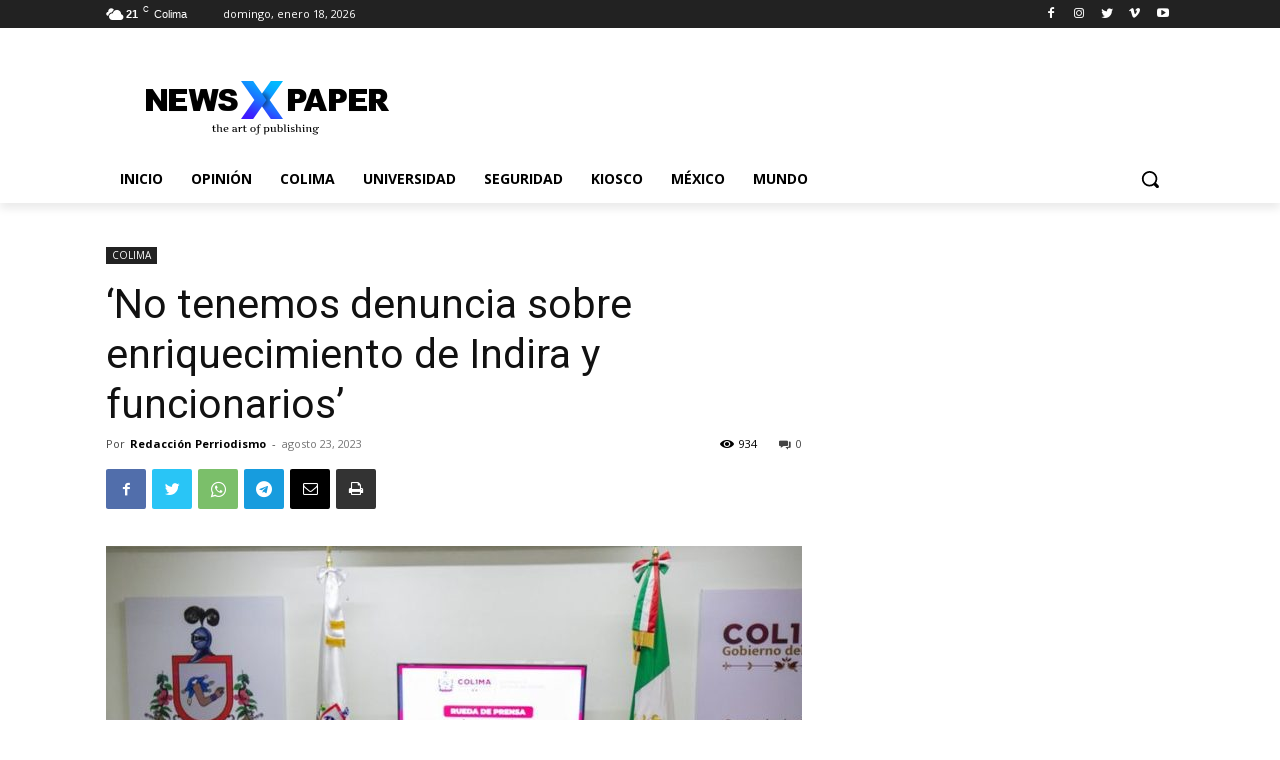

--- FILE ---
content_type: text/html; charset=utf-8
request_url: https://www.google.com/recaptcha/api2/aframe
body_size: 268
content:
<!DOCTYPE HTML><html><head><meta http-equiv="content-type" content="text/html; charset=UTF-8"></head><body><script nonce="Tm8cDXwP_73M8QuRVjitZA">/** Anti-fraud and anti-abuse applications only. See google.com/recaptcha */ try{var clients={'sodar':'https://pagead2.googlesyndication.com/pagead/sodar?'};window.addEventListener("message",function(a){try{if(a.source===window.parent){var b=JSON.parse(a.data);var c=clients[b['id']];if(c){var d=document.createElement('img');d.src=c+b['params']+'&rc='+(localStorage.getItem("rc::a")?sessionStorage.getItem("rc::b"):"");window.document.body.appendChild(d);sessionStorage.setItem("rc::e",parseInt(sessionStorage.getItem("rc::e")||0)+1);localStorage.setItem("rc::h",'1768729947921');}}}catch(b){}});window.parent.postMessage("_grecaptcha_ready", "*");}catch(b){}</script></body></html>